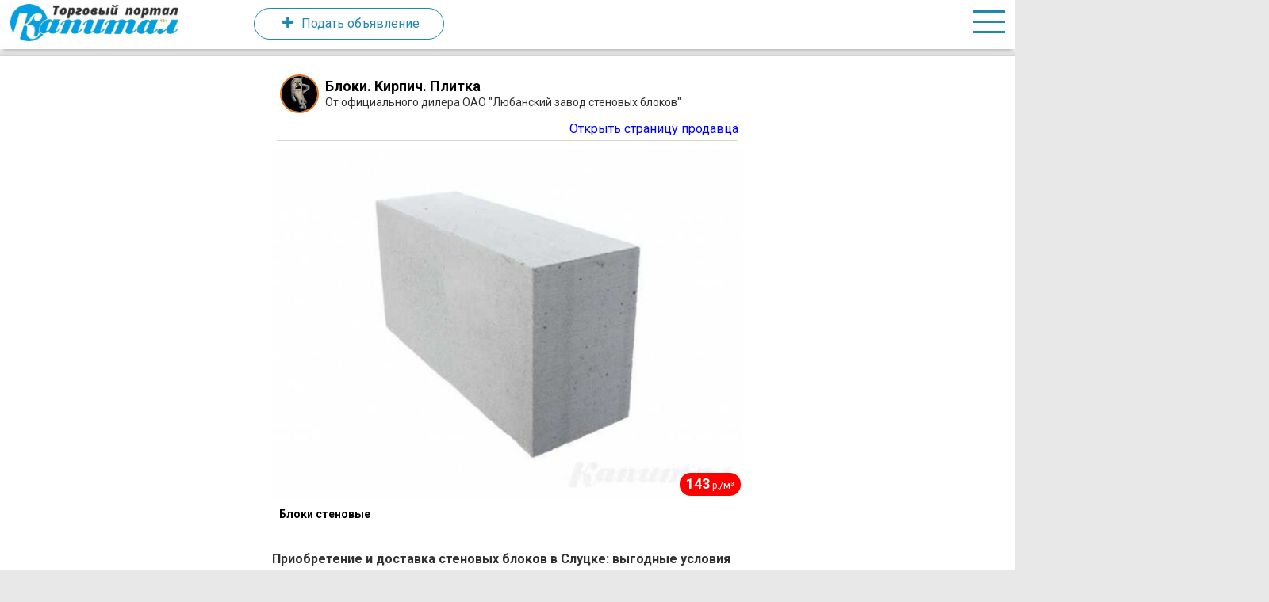

--- FILE ---
content_type: text/html; charset=UTF-8
request_url: https://capital-market.by/products/bloki-stenovye
body_size: 14599
content:
<!DOCTYPE html>
<html lang="ru-RU">
<head>
<meta http-equiv="Content-Type" content="text/html; charset=UTF-8"/>
<meta name="fd820c9f526dbae9781269259eefccab" content="cb1628b114efb0440226b35a0de6309b">	
 




<meta name="viewport" content="width=device-width, initial-scale=1.0, user-scalable=yes">
<meta name="HandheldFriendly" content="true"/>
<meta name="MobileOptimized" content="320"/>   
<link rel="preconnect" href="https://fonts.gstatic.com">

	<link rel='stylesheet' href="https://capital-market.by/content/themes/e-market/style.css?ver=0.7.0.4" type='text/css' media='all' />

  <link rel="stylesheet" data-href="https://fonts.googleapis.com/css2?family=Inter:wght@400;500;600;700;800&amp;display=swap">

<!-- Manifest added by SuperPWA - Progressive Web Apps Plugin For WordPress -->
<link rel="manifest" href="/superpwa-manifest-nginx.json">
<meta name="theme-color" content="#ffffff">
<!-- / SuperPWA.com -->
<meta name='robots' content='index, follow, max-image-preview:large, max-snippet:-1, max-video-preview:-1' />
	<style>img:is([sizes="auto" i], [sizes^="auto," i]) { contain-intrinsic-size: 3000px 1500px }</style>
	
	<!-- This site is optimized with the Yoast SEO plugin v26.3 - https://yoast.com/wordpress/plugins/seo/ -->
	<title>Блоки стеновые</title>
	<meta name="description" content="Приобретение и доставка стеновых блоков в Слуцке: выгодные условия от официального дилера ОАО «Любанский завод стеновых блоков»." />
	<link rel="canonical" href="https://capital-market.by/products/bloki-stenovye" />
	<meta name="twitter:card" content="summary_large_image" />
	<meta name="twitter:title" content="Блоки стеновые" />
	<meta name="twitter:description" content="Приобретение и доставка стеновых блоков в Слуцке: выгодные условия от официального дилера ОАО «Любанский завод стеновых блоков»." />
	<meta name="twitter:label1" content="Примерное время для чтения" />
	<meta name="twitter:data1" content="1 минута" />
	<script type="application/ld+json" class="yoast-schema-graph">{"@context":"https://schema.org","@graph":[{"@type":"WebPage","@id":"https://capital-market.by/products/bloki-stenovye","url":"https://capital-market.by/products/bloki-stenovye","name":"Блоки стеновые","isPartOf":{"@id":"https://capital-market.by/#website"},"datePublished":"2026-01-11T11:19:24+00:00","description":"Приобретение и доставка стеновых блоков в Слуцке: выгодные условия от официального дилера ОАО «Любанский завод стеновых блоков».","breadcrumb":{"@id":"https://capital-market.by/products/bloki-stenovye#breadcrumb"},"inLanguage":"ru-RU","potentialAction":[{"@type":"ReadAction","target":["https://capital-market.by/products/bloki-stenovye"]}]},{"@type":"BreadcrumbList","@id":"https://capital-market.by/products/bloki-stenovye#breadcrumb","itemListElement":[{"@type":"ListItem","position":1,"name":"Главная страница","item":"https://capital-market.by/"},{"@type":"ListItem","position":2,"name":"Товары продавцов","item":"https://capital-market.by/products"},{"@type":"ListItem","position":3,"name":"Блоки стеновые"}]},{"@type":"WebSite","@id":"https://capital-market.by/#website","url":"https://capital-market.by/","name":"Капитал - Торговый портал Слуцка","description":"Товары, услуги и цены в Слуцке","publisher":{"@id":"https://capital-market.by/#organization"},"potentialAction":[{"@type":"SearchAction","target":{"@type":"EntryPoint","urlTemplate":"https://capital-market.by/?s={search_term_string}"},"query-input":{"@type":"PropertyValueSpecification","valueRequired":true,"valueName":"search_term_string"}}],"inLanguage":"ru-RU"},{"@type":"Organization","@id":"https://capital-market.by/#organization","name":"Капитал","url":"https://capital-market.by/","logo":{"@type":"ImageObject","inLanguage":"ru-RU","@id":"https://capital-market.by/#/schema/logo/image/","url":"https://capital-market.by/content/uploads/2019/09/capital-market-logo.png?v=1684695888","contentUrl":"https://capital-market.by/content/uploads/2019/09/capital-market-logo.png?v=1684695888","width":500,"height":108,"caption":"Капитал"},"image":{"@id":"https://capital-market.by/#/schema/logo/image/"}}]}</script>
	<!-- / Yoast SEO plugin. -->


<link rel='dns-prefetch' href='//fonts.googleapis.com' />
<script type="text/javascript">
/* <![CDATA[ */
window._wpemojiSettings = {"baseUrl":"https:\/\/s.w.org\/images\/core\/emoji\/16.0.1\/72x72\/","ext":".png","svgUrl":"https:\/\/s.w.org\/images\/core\/emoji\/16.0.1\/svg\/","svgExt":".svg","source":{"concatemoji":"https:\/\/capital-market.by\/wp-includes\/js\/wp-emoji-release.min.js?ver=6.8.3"}};
/*! This file is auto-generated */
!function(s,n){var o,i,e;function c(e){try{var t={supportTests:e,timestamp:(new Date).valueOf()};sessionStorage.setItem(o,JSON.stringify(t))}catch(e){}}function p(e,t,n){e.clearRect(0,0,e.canvas.width,e.canvas.height),e.fillText(t,0,0);var t=new Uint32Array(e.getImageData(0,0,e.canvas.width,e.canvas.height).data),a=(e.clearRect(0,0,e.canvas.width,e.canvas.height),e.fillText(n,0,0),new Uint32Array(e.getImageData(0,0,e.canvas.width,e.canvas.height).data));return t.every(function(e,t){return e===a[t]})}function u(e,t){e.clearRect(0,0,e.canvas.width,e.canvas.height),e.fillText(t,0,0);for(var n=e.getImageData(16,16,1,1),a=0;a<n.data.length;a++)if(0!==n.data[a])return!1;return!0}function f(e,t,n,a){switch(t){case"flag":return n(e,"\ud83c\udff3\ufe0f\u200d\u26a7\ufe0f","\ud83c\udff3\ufe0f\u200b\u26a7\ufe0f")?!1:!n(e,"\ud83c\udde8\ud83c\uddf6","\ud83c\udde8\u200b\ud83c\uddf6")&&!n(e,"\ud83c\udff4\udb40\udc67\udb40\udc62\udb40\udc65\udb40\udc6e\udb40\udc67\udb40\udc7f","\ud83c\udff4\u200b\udb40\udc67\u200b\udb40\udc62\u200b\udb40\udc65\u200b\udb40\udc6e\u200b\udb40\udc67\u200b\udb40\udc7f");case"emoji":return!a(e,"\ud83e\udedf")}return!1}function g(e,t,n,a){var r="undefined"!=typeof WorkerGlobalScope&&self instanceof WorkerGlobalScope?new OffscreenCanvas(300,150):s.createElement("canvas"),o=r.getContext("2d",{willReadFrequently:!0}),i=(o.textBaseline="top",o.font="600 32px Arial",{});return e.forEach(function(e){i[e]=t(o,e,n,a)}),i}function t(e){var t=s.createElement("script");t.src=e,t.defer=!0,s.head.appendChild(t)}"undefined"!=typeof Promise&&(o="wpEmojiSettingsSupports",i=["flag","emoji"],n.supports={everything:!0,everythingExceptFlag:!0},e=new Promise(function(e){s.addEventListener("DOMContentLoaded",e,{once:!0})}),new Promise(function(t){var n=function(){try{var e=JSON.parse(sessionStorage.getItem(o));if("object"==typeof e&&"number"==typeof e.timestamp&&(new Date).valueOf()<e.timestamp+604800&&"object"==typeof e.supportTests)return e.supportTests}catch(e){}return null}();if(!n){if("undefined"!=typeof Worker&&"undefined"!=typeof OffscreenCanvas&&"undefined"!=typeof URL&&URL.createObjectURL&&"undefined"!=typeof Blob)try{var e="postMessage("+g.toString()+"("+[JSON.stringify(i),f.toString(),p.toString(),u.toString()].join(",")+"));",a=new Blob([e],{type:"text/javascript"}),r=new Worker(URL.createObjectURL(a),{name:"wpTestEmojiSupports"});return void(r.onmessage=function(e){c(n=e.data),r.terminate(),t(n)})}catch(e){}c(n=g(i,f,p,u))}t(n)}).then(function(e){for(var t in e)n.supports[t]=e[t],n.supports.everything=n.supports.everything&&n.supports[t],"flag"!==t&&(n.supports.everythingExceptFlag=n.supports.everythingExceptFlag&&n.supports[t]);n.supports.everythingExceptFlag=n.supports.everythingExceptFlag&&!n.supports.flag,n.DOMReady=!1,n.readyCallback=function(){n.DOMReady=!0}}).then(function(){return e}).then(function(){var e;n.supports.everything||(n.readyCallback(),(e=n.source||{}).concatemoji?t(e.concatemoji):e.wpemoji&&e.twemoji&&(t(e.twemoji),t(e.wpemoji)))}))}((window,document),window._wpemojiSettings);
/* ]]> */
</script>
<link rel='stylesheet' id='dashicons-css' href='https://capital-market.by/wp-includes/css/dashicons.min.css?ver=6.8.3' type='text/css' media='all' />
<link rel='stylesheet' id='post-views-counter-frontend-css' href='https://capital-market.by/content/plugins/post-views-counter/css/frontend.min.css?ver=1.5.7' type='text/css' media='all' />
<style id='wp-emoji-styles-inline-css' type='text/css'>

	img.wp-smiley, img.emoji {
		display: inline !important;
		border: none !important;
		box-shadow: none !important;
		height: 1em !important;
		width: 1em !important;
		margin: 0 0.07em !important;
		vertical-align: -0.1em !important;
		background: none !important;
		padding: 0 !important;
	}
</style>
<link rel='stylesheet' id='wp-block-library-css' href='https://capital-market.by/wp-includes/css/dist/block-library/style.min.css?ver=6.8.3' type='text/css' media='all' />
<style id='classic-theme-styles-inline-css' type='text/css'>
/*! This file is auto-generated */
.wp-block-button__link{color:#fff;background-color:#32373c;border-radius:9999px;box-shadow:none;text-decoration:none;padding:calc(.667em + 2px) calc(1.333em + 2px);font-size:1.125em}.wp-block-file__button{background:#32373c;color:#fff;text-decoration:none}
</style>
<style id='global-styles-inline-css' type='text/css'>
:root{--wp--preset--aspect-ratio--square: 1;--wp--preset--aspect-ratio--4-3: 4/3;--wp--preset--aspect-ratio--3-4: 3/4;--wp--preset--aspect-ratio--3-2: 3/2;--wp--preset--aspect-ratio--2-3: 2/3;--wp--preset--aspect-ratio--16-9: 16/9;--wp--preset--aspect-ratio--9-16: 9/16;--wp--preset--color--black: #000000;--wp--preset--color--cyan-bluish-gray: #abb8c3;--wp--preset--color--white: #ffffff;--wp--preset--color--pale-pink: #f78da7;--wp--preset--color--vivid-red: #cf2e2e;--wp--preset--color--luminous-vivid-orange: #ff6900;--wp--preset--color--luminous-vivid-amber: #fcb900;--wp--preset--color--light-green-cyan: #7bdcb5;--wp--preset--color--vivid-green-cyan: #00d084;--wp--preset--color--pale-cyan-blue: #8ed1fc;--wp--preset--color--vivid-cyan-blue: #0693e3;--wp--preset--color--vivid-purple: #9b51e0;--wp--preset--gradient--vivid-cyan-blue-to-vivid-purple: linear-gradient(135deg,rgba(6,147,227,1) 0%,rgb(155,81,224) 100%);--wp--preset--gradient--light-green-cyan-to-vivid-green-cyan: linear-gradient(135deg,rgb(122,220,180) 0%,rgb(0,208,130) 100%);--wp--preset--gradient--luminous-vivid-amber-to-luminous-vivid-orange: linear-gradient(135deg,rgba(252,185,0,1) 0%,rgba(255,105,0,1) 100%);--wp--preset--gradient--luminous-vivid-orange-to-vivid-red: linear-gradient(135deg,rgba(255,105,0,1) 0%,rgb(207,46,46) 100%);--wp--preset--gradient--very-light-gray-to-cyan-bluish-gray: linear-gradient(135deg,rgb(238,238,238) 0%,rgb(169,184,195) 100%);--wp--preset--gradient--cool-to-warm-spectrum: linear-gradient(135deg,rgb(74,234,220) 0%,rgb(151,120,209) 20%,rgb(207,42,186) 40%,rgb(238,44,130) 60%,rgb(251,105,98) 80%,rgb(254,248,76) 100%);--wp--preset--gradient--blush-light-purple: linear-gradient(135deg,rgb(255,206,236) 0%,rgb(152,150,240) 100%);--wp--preset--gradient--blush-bordeaux: linear-gradient(135deg,rgb(254,205,165) 0%,rgb(254,45,45) 50%,rgb(107,0,62) 100%);--wp--preset--gradient--luminous-dusk: linear-gradient(135deg,rgb(255,203,112) 0%,rgb(199,81,192) 50%,rgb(65,88,208) 100%);--wp--preset--gradient--pale-ocean: linear-gradient(135deg,rgb(255,245,203) 0%,rgb(182,227,212) 50%,rgb(51,167,181) 100%);--wp--preset--gradient--electric-grass: linear-gradient(135deg,rgb(202,248,128) 0%,rgb(113,206,126) 100%);--wp--preset--gradient--midnight: linear-gradient(135deg,rgb(2,3,129) 0%,rgb(40,116,252) 100%);--wp--preset--font-size--small: 13px;--wp--preset--font-size--medium: 20px;--wp--preset--font-size--large: 36px;--wp--preset--font-size--x-large: 42px;--wp--preset--spacing--20: 0.44rem;--wp--preset--spacing--30: 0.67rem;--wp--preset--spacing--40: 1rem;--wp--preset--spacing--50: 1.5rem;--wp--preset--spacing--60: 2.25rem;--wp--preset--spacing--70: 3.38rem;--wp--preset--spacing--80: 5.06rem;--wp--preset--shadow--natural: 6px 6px 9px rgba(0, 0, 0, 0.2);--wp--preset--shadow--deep: 12px 12px 50px rgba(0, 0, 0, 0.4);--wp--preset--shadow--sharp: 6px 6px 0px rgba(0, 0, 0, 0.2);--wp--preset--shadow--outlined: 6px 6px 0px -3px rgba(255, 255, 255, 1), 6px 6px rgba(0, 0, 0, 1);--wp--preset--shadow--crisp: 6px 6px 0px rgba(0, 0, 0, 1);}:where(.is-layout-flex){gap: 0.5em;}:where(.is-layout-grid){gap: 0.5em;}body .is-layout-flex{display: flex;}.is-layout-flex{flex-wrap: wrap;align-items: center;}.is-layout-flex > :is(*, div){margin: 0;}body .is-layout-grid{display: grid;}.is-layout-grid > :is(*, div){margin: 0;}:where(.wp-block-columns.is-layout-flex){gap: 2em;}:where(.wp-block-columns.is-layout-grid){gap: 2em;}:where(.wp-block-post-template.is-layout-flex){gap: 1.25em;}:where(.wp-block-post-template.is-layout-grid){gap: 1.25em;}.has-black-color{color: var(--wp--preset--color--black) !important;}.has-cyan-bluish-gray-color{color: var(--wp--preset--color--cyan-bluish-gray) !important;}.has-white-color{color: var(--wp--preset--color--white) !important;}.has-pale-pink-color{color: var(--wp--preset--color--pale-pink) !important;}.has-vivid-red-color{color: var(--wp--preset--color--vivid-red) !important;}.has-luminous-vivid-orange-color{color: var(--wp--preset--color--luminous-vivid-orange) !important;}.has-luminous-vivid-amber-color{color: var(--wp--preset--color--luminous-vivid-amber) !important;}.has-light-green-cyan-color{color: var(--wp--preset--color--light-green-cyan) !important;}.has-vivid-green-cyan-color{color: var(--wp--preset--color--vivid-green-cyan) !important;}.has-pale-cyan-blue-color{color: var(--wp--preset--color--pale-cyan-blue) !important;}.has-vivid-cyan-blue-color{color: var(--wp--preset--color--vivid-cyan-blue) !important;}.has-vivid-purple-color{color: var(--wp--preset--color--vivid-purple) !important;}.has-black-background-color{background-color: var(--wp--preset--color--black) !important;}.has-cyan-bluish-gray-background-color{background-color: var(--wp--preset--color--cyan-bluish-gray) !important;}.has-white-background-color{background-color: var(--wp--preset--color--white) !important;}.has-pale-pink-background-color{background-color: var(--wp--preset--color--pale-pink) !important;}.has-vivid-red-background-color{background-color: var(--wp--preset--color--vivid-red) !important;}.has-luminous-vivid-orange-background-color{background-color: var(--wp--preset--color--luminous-vivid-orange) !important;}.has-luminous-vivid-amber-background-color{background-color: var(--wp--preset--color--luminous-vivid-amber) !important;}.has-light-green-cyan-background-color{background-color: var(--wp--preset--color--light-green-cyan) !important;}.has-vivid-green-cyan-background-color{background-color: var(--wp--preset--color--vivid-green-cyan) !important;}.has-pale-cyan-blue-background-color{background-color: var(--wp--preset--color--pale-cyan-blue) !important;}.has-vivid-cyan-blue-background-color{background-color: var(--wp--preset--color--vivid-cyan-blue) !important;}.has-vivid-purple-background-color{background-color: var(--wp--preset--color--vivid-purple) !important;}.has-black-border-color{border-color: var(--wp--preset--color--black) !important;}.has-cyan-bluish-gray-border-color{border-color: var(--wp--preset--color--cyan-bluish-gray) !important;}.has-white-border-color{border-color: var(--wp--preset--color--white) !important;}.has-pale-pink-border-color{border-color: var(--wp--preset--color--pale-pink) !important;}.has-vivid-red-border-color{border-color: var(--wp--preset--color--vivid-red) !important;}.has-luminous-vivid-orange-border-color{border-color: var(--wp--preset--color--luminous-vivid-orange) !important;}.has-luminous-vivid-amber-border-color{border-color: var(--wp--preset--color--luminous-vivid-amber) !important;}.has-light-green-cyan-border-color{border-color: var(--wp--preset--color--light-green-cyan) !important;}.has-vivid-green-cyan-border-color{border-color: var(--wp--preset--color--vivid-green-cyan) !important;}.has-pale-cyan-blue-border-color{border-color: var(--wp--preset--color--pale-cyan-blue) !important;}.has-vivid-cyan-blue-border-color{border-color: var(--wp--preset--color--vivid-cyan-blue) !important;}.has-vivid-purple-border-color{border-color: var(--wp--preset--color--vivid-purple) !important;}.has-vivid-cyan-blue-to-vivid-purple-gradient-background{background: var(--wp--preset--gradient--vivid-cyan-blue-to-vivid-purple) !important;}.has-light-green-cyan-to-vivid-green-cyan-gradient-background{background: var(--wp--preset--gradient--light-green-cyan-to-vivid-green-cyan) !important;}.has-luminous-vivid-amber-to-luminous-vivid-orange-gradient-background{background: var(--wp--preset--gradient--luminous-vivid-amber-to-luminous-vivid-orange) !important;}.has-luminous-vivid-orange-to-vivid-red-gradient-background{background: var(--wp--preset--gradient--luminous-vivid-orange-to-vivid-red) !important;}.has-very-light-gray-to-cyan-bluish-gray-gradient-background{background: var(--wp--preset--gradient--very-light-gray-to-cyan-bluish-gray) !important;}.has-cool-to-warm-spectrum-gradient-background{background: var(--wp--preset--gradient--cool-to-warm-spectrum) !important;}.has-blush-light-purple-gradient-background{background: var(--wp--preset--gradient--blush-light-purple) !important;}.has-blush-bordeaux-gradient-background{background: var(--wp--preset--gradient--blush-bordeaux) !important;}.has-luminous-dusk-gradient-background{background: var(--wp--preset--gradient--luminous-dusk) !important;}.has-pale-ocean-gradient-background{background: var(--wp--preset--gradient--pale-ocean) !important;}.has-electric-grass-gradient-background{background: var(--wp--preset--gradient--electric-grass) !important;}.has-midnight-gradient-background{background: var(--wp--preset--gradient--midnight) !important;}.has-small-font-size{font-size: var(--wp--preset--font-size--small) !important;}.has-medium-font-size{font-size: var(--wp--preset--font-size--medium) !important;}.has-large-font-size{font-size: var(--wp--preset--font-size--large) !important;}.has-x-large-font-size{font-size: var(--wp--preset--font-size--x-large) !important;}
:where(.wp-block-post-template.is-layout-flex){gap: 1.25em;}:where(.wp-block-post-template.is-layout-grid){gap: 1.25em;}
:where(.wp-block-columns.is-layout-flex){gap: 2em;}:where(.wp-block-columns.is-layout-grid){gap: 2em;}
:root :where(.wp-block-pullquote){font-size: 1.5em;line-height: 1.6;}
</style>
<link rel='stylesheet' id='contact-form-7-css' href='https://capital-market.by/content/plugins/contact-form-7/includes/css/styles.css?ver=6.1.3' type='text/css' media='all' />
<link rel='stylesheet' id='wp-post-modal-css' href='https://capital-market.by/content/plugins/wp-post-modal/public/css/wp-post-modal-public.css?ver=1.0.0' type='text/css' media='all' />
<link rel='stylesheet' id='wrcptfront-css' href='https://capital-market.by/content/plugins/wrc-pricing-tables/assets/css/wrcpt-front.css?ver=2.5' type='text/css' media='all' />
<link rel='stylesheet' id='googleFonts-css' href='//fonts.googleapis.com/css2?family=Roboto%3Awght%40400%3B700&#038;display=swap&#038;ver=2.5' type='text/css' media='all' />
<script type="text/javascript" src="https://capital-market.by/wp-includes/js/jquery/jquery.min.js?ver=3.7.1" id="jquery-core-js"></script>
<script type="text/javascript" src="https://capital-market.by/wp-includes/js/jquery/jquery-migrate.min.js?ver=3.4.1" id="jquery-migrate-js"></script>
<script type="text/javascript" id="wp-post-modal-js-extra">
/* <![CDATA[ */
var fromPHP = {"pluginUrl":"https:\/\/capital-market.by\/content\/plugins\/wp-post-modal\/public\/","breakpoint":"0","styled":"1","disableScrolling":"1","loader":"1","ajax_url":"https:\/\/capital-market.by\/wp-admin\/admin-ajax.php","siteUrl":"https:\/\/capital-market.by","restMethod":"","iframe":"","urlState":"1","containerID":"#modal-ready","modalLinkClass":"modal-link","isAdmin":"","customizing":""};
/* ]]> */
</script>
<script type="text/javascript" src="https://capital-market.by/content/plugins/wp-post-modal/public/js/wp-post-modal-public.js?ver=1.0.0" id="wp-post-modal-js"></script>
<link rel="https://api.w.org/" href="https://capital-market.by/wp-json/" /><link rel="alternate" title="JSON" type="application/json" href="https://capital-market.by/wp-json/wp/v2/products/22902" /><link rel="EditURI" type="application/rsd+xml" title="RSD" href="https://capital-market.by/xmlrpc.php?rsd" />
<meta name="generator" content="WordPress 6.8.3" />
<link rel='shortlink' href='https://capital-market.by/?p=22902' />
<link rel="alternate" title="oEmbed (JSON)" type="application/json+oembed" href="https://capital-market.by/wp-json/oembed/1.0/embed?url=https%3A%2F%2Fcapital-market.by%2Fproducts%2Fbloki-stenovye" />
<link rel="alternate" title="oEmbed (XML)" type="text/xml+oembed" href="https://capital-market.by/wp-json/oembed/1.0/embed?url=https%3A%2F%2Fcapital-market.by%2Fproducts%2Fbloki-stenovye&#038;format=xml" />
<meta name="viewport" content="width=device-width, initial-scale=1, maximum-scale=1"><link rel="icon" href="https://capital-market.by/content/uploads/2018/05/cropped-icon-32x32.png" sizes="32x32" />
<link rel="icon" href="https://capital-market.by/content/uploads/2018/05/cropped-icon-192x192.png" sizes="192x192" />
<link rel="apple-touch-icon" href="https://capital-market.by/content/uploads/2018/05/cropped-icon-180x180.png" />
<meta name="msapplication-TileImage" content="https://capital-market.by/content/uploads/2018/05/cropped-icon-270x270.png" />



<meta property="og:locale" content="ru_RU" />
<meta property="og:type" content="article" />
<meta property="og:title" content='Блоки стеновые - Капитал Слуцк' />
 <meta property="og:description" content='Больше информации смотрите на Капитале' />


  <meta property="og:image" content="https://capital-market.by/content/uploads/2021/12/107703217_w640_h640_blok-gazosilikatnyj-stenovoj.jpg?v=1662707857" />
  <link rel="image_src" href="https://capital-market.by/content/uploads/2021/12/107703217_w640_h640_blok-gazosilikatnyj-stenovoj.jpg?v=1662707857"/>
  <meta property="og:site_name" content='Капитал Слуцк' />
  <meta property="og:url" content="" />

<meta name="twitter:card" content="summary_large_image" />
  <meta name="twitter:title" content='Блоки стеновые - Капитал Слуцк' />
  <meta name="twitter:image" content='https://capital-market.by/content/uploads/2021/12/107703217_w640_h640_blok-gazosilikatnyj-stenovoj.jpg?v=1662707857' />

  <meta name="verify-admitad" content="426ef6e5fb" />
  <meta name="yandex-verification" content="6c2e488cba0c017f" />
<link rel="apple-touch-icon" sizes="180x180" href="/apple-touch-icon.png">
<link rel="icon" type="image/png" sizes="32x32" href="/favicon-32x32.png">
<link rel="icon" type="image/png" sizes="16x16" href="/favicon-16x16.png">



<script>
function toggleFunction(x) {
  x.classList.toggle("change");
}
</script>

<script src="https://yastatic.net/share2/share.js" async></script>

</head>
<body class=" customize-support">
  <div class=header-bg></div>
  <div class="site-wrapper">
<header>
<div class="logo"><a href="/" title="Бесплатные объявления в Слуцке"><img alt="Капитал Слуцк" src="https://capital-market.by/content/themes/e-market/img/kapital.jpg"></a>
      </div>       



<a class="desktop js-open-modal" href="#" data-modal="modal_add_new_item" ><div id="add-button"><i class="f-icon icon-plus">&#xe822;</i> <span class="text">Подать <span class="large-desktop" >объявление</span></span></div></a>
      
<div id="menu-toggle"  onclick="toggleFunction(this)"><div class="bar1"></div>
  <div class="bar2"></div>
  <div class="bar3"></div></div>

<div class="header-user-login mobile"><a rel="nofollow" href="https://capital-market.by/vhod">Вход</a></span></div>






</header>

<div id='margin-block'></div>






<div class="sidebar" style="top: -1300px;">
  <div class="sidebar-wrapper">
    <span class="sidebar-title">

    </span>





<nav >

    
                 <div class="menu-main-menu-container"><ul id="menu-main-menu" class="main-menu"><li id="menu-item-46420" class="menu-item menu-item-type-custom menu-item-object-custom menu-item-home menu-item-46420"><a href="https://capital-market.by">На главную</a></li>
<li id="menu-item-46419" class="menu-item menu-item-type-custom menu-item-object-custom menu-item-46419"><a href="https://capital-market.by/new">+ Подать объявление</a></li>
<li id="menu-item-31970" class="menu-item menu-item-type-custom menu-item-object-custom menu-item-has-children menu-item-31970"><a href="#">Справочник ▼</a>
<ul class="sub-menu">
	<li id="menu-item-28770" class="menu-item menu-item-type-taxonomy menu-item-object-catalog menu-item-28770"><a href="https://capital-market.by/catalog/avto">Авто</a></li>
	<li id="menu-item-28773" class="menu-item menu-item-type-taxonomy menu-item-object-catalog menu-item-28773"><a href="https://capital-market.by/catalog/bytovye-uslugi">Бытовые услуги</a></li>
	<li id="menu-item-28771" class="menu-item menu-item-type-taxonomy menu-item-object-catalog menu-item-28771"><a href="https://capital-market.by/catalog/bytovaya-tehnika">Бытовая техника и электроника</a></li>
	<li id="menu-item-29431" class="menu-item menu-item-type-taxonomy menu-item-object-catalog menu-item-29431"><a href="https://capital-market.by/catalog/dlya-domashnih-zhivotnyh">Для домашних животных</a></li>
	<li id="menu-item-28774" class="menu-item menu-item-type-taxonomy menu-item-object-catalog menu-item-28774"><a href="https://capital-market.by/catalog/eda">Кафе, рестораны и т.д.</a></li>
	<li id="menu-item-28772" class="menu-item menu-item-type-taxonomy menu-item-object-catalog menu-item-28772"><a href="https://capital-market.by/catalog/bytovaya-himiya-kosmetika-parfyumeriya">Бытовая химия, косметика</a></li>
	<li id="menu-item-28775" class="menu-item menu-item-type-taxonomy menu-item-object-catalog menu-item-28775"><a href="https://capital-market.by/catalog/kantselyarskie-tovary">Канцелярские товары</a></li>
	<li id="menu-item-28939" class="menu-item menu-item-type-taxonomy menu-item-object-catalog menu-item-28939"><a href="https://capital-market.by/catalog/lombardy">Ломбарды, комиссионки&#8230;</a></li>
	<li id="menu-item-28929" class="menu-item menu-item-type-taxonomy menu-item-object-catalog menu-item-28929"><a href="https://capital-market.by/catalog/salony-krasoty-parikmaherskie">Мастера красоты</a></li>
	<li id="menu-item-28777" class="menu-item menu-item-type-taxonomy menu-item-object-catalog menu-item-28777"><a href="https://capital-market.by/catalog/mebel-i-interer">Мебель, интерьер</a></li>
	<li id="menu-item-28778" class="menu-item menu-item-type-taxonomy menu-item-object-catalog menu-item-28778"><a href="https://capital-market.by/catalog/moda-i-stil">Мода и стиль</a></li>
	<li id="menu-item-28779" class="menu-item menu-item-type-taxonomy menu-item-object-catalog menu-item-28779"><a href="https://capital-market.by/catalog/nedvizhimost">Недвижимость</a></li>
	<li id="menu-item-29135" class="menu-item menu-item-type-taxonomy menu-item-object-catalog menu-item-29135"><a href="https://capital-market.by/catalog/obrazovanie-i-razvitie">Образование и развитие</a></li>
	<li id="menu-item-28780" class="menu-item menu-item-type-taxonomy menu-item-object-catalog menu-item-28780"><a href="https://capital-market.by/catalog/otdyh-i-razvlecheniya">Отдых, туризм и развлечения</a></li>
	<li id="menu-item-28964" class="menu-item menu-item-type-taxonomy menu-item-object-catalog menu-item-28964"><a href="https://capital-market.by/catalog/prazdniki">Праздники</a></li>
	<li id="menu-item-29156" class="menu-item menu-item-type-taxonomy menu-item-object-catalog menu-item-29156"><a href="https://capital-market.by/catalog/remeslenniki">Ремесленники</a></li>
	<li id="menu-item-28782" class="menu-item menu-item-type-taxonomy menu-item-object-catalog menu-item-28782"><a href="https://capital-market.by/catalog/strojka-i-remont">Стройка и ремонт</a></li>
	<li id="menu-item-28781" class="menu-item menu-item-type-taxonomy menu-item-object-catalog menu-item-28781"><a href="https://capital-market.by/catalog/sport">Спорт</a></li>
	<li id="menu-item-28783" class="menu-item menu-item-type-taxonomy menu-item-object-catalog menu-item-28783"><a href="https://capital-market.by/catalog/tovary-dlya-doma">Товары для дома</a></li>
	<li id="menu-item-28784" class="menu-item menu-item-type-taxonomy menu-item-object-catalog menu-item-28784"><a href="https://capital-market.by/catalog/finansy">Финансы</a></li>
	<li id="menu-item-28769" class="menu-item menu-item-type-taxonomy menu-item-object-catalog menu-item-28769"><a href="https://capital-market.by/catalog/b2b">B2b</a></li>
</ul>
</li>
<li id="menu-item-33909" class="menu-item menu-item-type-custom menu-item-object-custom menu-item-33909"><a href="https://capital-market.by/id/favorable">Реклама на сайте</a></li>
<li id="menu-item-25882" class="menu-item menu-item-type-custom menu-item-object-custom menu-item-25882"><a href="https://invite.viber.com/?g2=AQAGIWlV4alucEzlsZ%2F7JP341okCYpCUayu%2B0J8eqVAhNv5PYu54D8%2Bh6BD33fG%2B&#038;lang=ru">Объявления в Viber</a></li>
<li id="menu-item-25883" class="menu-item menu-item-type-custom menu-item-object-custom menu-item-25883"><a href="https://t.me/slutskexpress">Объявления в Telegram</a></li>
<li id="menu-item-61376" class="menu-item menu-item-type-custom menu-item-object-custom menu-item-61376"><a href="https://vk.com/slutsk_capital"><svg xmlns="http://www.w3.org/2000/svg" viewBox="0 0 448 512"><!--!Font Awesome Free 6.7.2 by @fontawesome - https://fontawesome.com License - https://fontawesome.com/license/free Copyright 2025 Fonticons, Inc.--><path d="M31.5 63.5C0 95 0 145.7 0 247V265C0 366.3 0 417 31.5 448.5C63 480 113.7 480 215 480H233C334.3 480 385 480 416.5 448.5C448 417 448 366.3 448 265V247C448 145.7 448 95 416.5 63.5C385 32 334.3 32 233 32H215C113.7 32 63 32 31.5 63.5zM75.6 168.3H126.7C128.4 253.8 166.1 290 196 297.4V168.3H244.2V242C273.7 238.8 304.6 205.2 315.1 168.3H363.3C359.3 187.4 351.5 205.6 340.2 221.6C328.9 237.6 314.5 251.1 297.7 261.2C316.4 270.5 332.9 283.6 346.1 299.8C359.4 315.9 369 334.6 374.5 354.7H321.4C316.6 337.3 306.6 321.6 292.9 309.8C279.1 297.9 262.2 290.4 244.2 288.1V354.7H238.4C136.3 354.7 78 284.7 75.6 168.3z"/></svg> vk.com/slutsk_capital</a></li>
<li id="menu-item-61377" class="menu-item menu-item-type-custom menu-item-object-custom menu-item-61377"><a href="https://ok.ru/capitalmarket"><svg xmlns="http://www.w3.org/2000/svg" viewBox="0 0 448 512"><!--!Font Awesome Free 6.7.2 by @fontawesome - https://fontawesome.com License - https://fontawesome.com/license/free Copyright 2025 Fonticons, Inc.--><path d="M224 137.1a39.9 39.9 0 1 0 0 79.7 39.9 39.9 0 1 0 0-79.7zM384 32H64C28.7 32 0 60.7 0 96V416c0 35.3 28.7 64 64 64H384c35.3 0 64-28.7 64-64V96c0-35.3-28.7-64-64-64zM224 95.9A81 81 0 1 1 224 258a81 81 0 1 1 0-162.1zm59.3 168.3c16.8-13.2 29.5-5.5 34.1 3.6c7.8 16-1.1 23.7-21.5 37c-17.1 10.9-40.7 15.2-56.2 16.8l13 12.9 47.7 47.7c17.4 17.9-11 45.8-28.6 28.6c-12-12.2-29.5-29.7-47.7-47.9l0 0-47.7 47.9c-17.7 17.2-46-11-28.4-28.6c3.7-3.7 7.9-7.9 12.5-12.5c10.4-10.4 22.6-22.7 35.2-35.2l12.9-12.9c-15.4-1.6-39.3-5.7-56.6-16.8c-20.3-13.3-29.3-20.9-21.4-37c4.6-9.1 17.3-16.8 34.1-3.6c0 0 22.7 18 59.3 18s59.3-18 59.3-18z"/></svg> ok.ru/capitalmarket</a></li>
<li id="menu-item-61378" class="menu-item menu-item-type-custom menu-item-object-custom menu-item-61378"><a href="https://www.instagram.com/capital_slutsk"><svg xmlns="http://www.w3.org/2000/svg" viewBox="0 0 448 512"><!--!Font Awesome Free 6.7.2 by @fontawesome - https://fontawesome.com License - https://fontawesome.com/license/free Copyright 2025 Fonticons, Inc.--><path d="M194.4 211.7a53.3 53.3 0 1 0 59.3 88.7 53.3 53.3 0 1 0 -59.3-88.7zm142.3-68.4c-5.2-5.2-11.5-9.3-18.4-12c-18.1-7.1-57.6-6.8-83.1-6.5c-4.1 0-7.9 .1-11.2 .1c-3.3 0-7.2 0-11.4-.1c-25.5-.3-64.8-.7-82.9 6.5c-6.9 2.7-13.1 6.8-18.4 12s-9.3 11.5-12 18.4c-7.1 18.1-6.7 57.7-6.5 83.2c0 4.1 .1 7.9 .1 11.1s0 7-.1 11.1c-.2 25.5-.6 65.1 6.5 83.2c2.7 6.9 6.8 13.1 12 18.4s11.5 9.3 18.4 12c18.1 7.1 57.6 6.8 83.1 6.5c4.1 0 7.9-.1 11.2-.1c3.3 0 7.2 0 11.4 .1c25.5 .3 64.8 .7 82.9-6.5c6.9-2.7 13.1-6.8 18.4-12s9.3-11.5 12-18.4c7.2-18 6.8-57.4 6.5-83c0-4.2-.1-8.1-.1-11.4s0-7.1 .1-11.4c.3-25.5 .7-64.9-6.5-83l0 0c-2.7-6.9-6.8-13.1-12-18.4zm-67.1 44.5A82 82 0 1 1 178.4 324.2a82 82 0 1 1 91.1-136.4zm29.2-1.3c-3.1-2.1-5.6-5.1-7.1-8.6s-1.8-7.3-1.1-11.1s2.6-7.1 5.2-9.8s6.1-4.5 9.8-5.2s7.6-.4 11.1 1.1s6.5 3.9 8.6 7s3.2 6.8 3.2 10.6c0 2.5-.5 5-1.4 7.3s-2.4 4.4-4.1 6.2s-3.9 3.2-6.2 4.2s-4.8 1.5-7.3 1.5l0 0c-3.8 0-7.5-1.1-10.6-3.2zM448 96c0-35.3-28.7-64-64-64H64C28.7 32 0 60.7 0 96V416c0 35.3 28.7 64 64 64H384c35.3 0 64-28.7 64-64V96zM357 389c-18.7 18.7-41.4 24.6-67 25.9c-26.4 1.5-105.6 1.5-132 0c-25.6-1.3-48.3-7.2-67-25.9s-24.6-41.4-25.8-67c-1.5-26.4-1.5-105.6 0-132c1.3-25.6 7.1-48.3 25.8-67s41.5-24.6 67-25.8c26.4-1.5 105.6-1.5 132 0c25.6 1.3 48.3 7.1 67 25.8s24.6 41.4 25.8 67c1.5 26.3 1.5 105.4 0 131.9c-1.3 25.6-7.1 48.3-25.8 67z"/></svg> instagram.com/capital_slutsk</a></li>
</ul></div>    
  

        </nav>

</div>
</div>


<div class="content-wrapper">

<div id="modal-ready">



<!-- ---------------------------------------------------------------------- -->



<div class="content single">

 <!-- страница товара -->



           <div class="single-item-block home-item-product">

          
                        <div class="item-block single-item-product">

           	<div class="item-seller-info">

            <a class="seller-page-img" href="https://capital-market.by/id/blocks"><img width="300" height="300" src="https://capital-market.by/content/uploads/2021/12/60280603-69df-4261-9ee9-2b61777f5430_463b2c0c-f8e4-49b2-9bf1-32244ea4aa13_blob-300x300.jpg?v=1684692272" class="attachment-thumbnail size-thumbnail" alt="" decoding="async" fetchpriority="high" srcset="https://capital-market.by/content/uploads/2021/12/60280603-69df-4261-9ee9-2b61777f5430_463b2c0c-f8e4-49b2-9bf1-32244ea4aa13_blob-300x300.jpg?v=1684692272 300w, https://capital-market.by/content/uploads/2021/12/60280603-69df-4261-9ee9-2b61777f5430_463b2c0c-f8e4-49b2-9bf1-32244ea4aa13_blob-600x600.jpg?v=1684692272 600w, https://capital-market.by/content/uploads/2021/12/60280603-69df-4261-9ee9-2b61777f5430_463b2c0c-f8e4-49b2-9bf1-32244ea4aa13_blob-1024x1024.jpg?v=1684692272 1024w, https://capital-market.by/content/uploads/2021/12/60280603-69df-4261-9ee9-2b61777f5430_463b2c0c-f8e4-49b2-9bf1-32244ea4aa13_blob-768x768.jpg?v=1684692272 768w, https://capital-market.by/content/uploads/2021/12/60280603-69df-4261-9ee9-2b61777f5430_463b2c0c-f8e4-49b2-9bf1-32244ea4aa13_blob-150x150.jpg?v=1684692272 150w, https://capital-market.by/content/uploads/2021/12/60280603-69df-4261-9ee9-2b61777f5430_463b2c0c-f8e4-49b2-9bf1-32244ea4aa13_blob.jpg?v=1684692272 1200w" sizes="(max-width: 300px) 100vw, 300px" /></a><a class="seller-page-link" href="https://capital-market.by/id/blocks">Блоки. Кирпич. Плитка</a><div class="seller-page-type">От официального дилера ОАО "Любанский завод стеновых блоков"</div><div class="seller-page-link-single"><a href="https://capital-market.by/id/blocks">Открыть страницу продавца</a></div>
                  </div>
                     
           
                
                  


                   <img src="https://capital-market.by/content/uploads/2021/12/107703217_w640_h640_blok-gazosilikatnyj-stenovoj-600x450.jpg?v=1662707857" class="item-img">                
                  <div class="item-price"><span>143</span> р./м³</div>
                  <div class="item-title">Блоки стеновые</div>

                   <div class="item-content"> <p><strong>Приобретение и доставка стеновых блоков в Слуцке: выгодные условия от официального дилера ОАО «Любанский завод стеновых блоков»</strong></p>
<p>Ищете качественные стеновые блоки для строительства в Слуцке? Мы — официальный дилер ОАО «Любанский завод стеновых блоков» и предлагаем вам выгодные условия приобретения и доставки.</p>
<p><strong>Почему стоит выбрать нас?</strong><br /><em>Широкий ассортимент стеновых блоков для любых строительных задач.</em> Выгодные цены благодаря прямому сотрудничеству с производителем.<br /><em>Многие годы работы на рынке гарантируют нашу надёжность и профессионализм.</em></p>
<p><strong>Бесплатная доставка и разгрузка</strong> — мы заботимся о вашем удобстве.</p>
<p><strong>Как заказать?</strong><br />Свяжитесь с нами по телефону: <strong>+375-29-665-77-52</strong>. Мы оперативно обработаем ваш заказ и рассчитаем стоимость.</p>
<p>Стройте с нами — выбирайте качество и надёжность!</p>
<p>600 х 295 х 210<br />600 х 395 х 210<br />600 х 210 х 250<br />600 х 210 х 500<br />600 х 210 х 350</p>


<figure class="wp-block-embed is-type-video is-provider-youtube wp-block-embed-youtube wp-embed-aspect-16-9 wp-has-aspect-ratio"><div class="wp-block-embed__wrapper">
<iframe title="Блоки, плитка, кирпич с доставкой" width="500" height="281" src="https://www.youtube.com/embed/9FnhsXjVqtQ?feature=oembed" frameborder="0" allow="accelerometer; autoplay; clipboard-write; encrypted-media; gyroscope; picture-in-picture; web-share" referrerpolicy="strict-origin-when-cross-origin" allowfullscreen></iframe>
</div></figure>

                   <p>Контакты</p><div><b>Местонахождение товара:</b><div>г. Слуцк</div></div><a class=" phone-btn" href="tel:375296657752"><span class="acadp-phone"><i class="f-icon icon-phone">&#xe80f;</i>&nbsp+375-29-665-77-52</span></a> <a class="viber-btn" title="Написать в Вайбер" href="viber://chat?number=375296657752"><span><img src="https://capital-market.by/content/themes/e-market/img/viber.png"><span title="Viber" class="viber-img"></span>+375-29-665-77-52</span></a>

<div class="single-item-categories"><i class="f-icon icon-folder">&#xe82d;</i> Категория:<a href="https://capital-market.by/kategoriya/materialy">Материалы</a></div>
<br>
<div class="ya-share2" data-services="vkontakte,odnoklassniki,telegram,viber,whatsapp" data-url="https://capital-market.by/products/bloki-stenovye" data-title="Блоки стеновые - Цена: 143 руб./м³" data-description=""
                   image: "https://capital-market.by/content/uploads/2021/12/107703217_w640_h640_blok-gazosilikatnyj-stenovoj-600x450.jpg?v=1662707857"</a>                                ></div>

       
        


              </div>
<br>

<br>
<br>
<br>


             
              </div>

              </div>

</div>
</div>
<a class="single-more-btn" href="https://capital-market.by/id/blocks">
Смотреть другие товары продавца
  </a>   
           
                



                
<div class="before-share">Рекомендовать:</div>
<script src="https://yastatic.net/es5-shims/0.0.2/es5-shims.min.js"></script>

<script src="https://yastatic.net/share2/share.js"></script>

<div class="ya-share2" data-services="vkontakte,facebook,odnoklassniki,moimir,twitter,linkedin,viber,whatsapp,skype,telegram"></div>
<div class="margin-bottom-60px"></div>

</div>


</div> 


<div class="clear"></div>




      


</div>


<div class="clear"></div>



<footer>

   

    <div class="clear"></div>

<div class="footer-menu">
<ul><li><a href="https://capital-market.by/kategorii/">Все категории товаров и услуг</a></li>
    <li><a href="https://capital-market.by/tarify/">Реклама на сайте</a></li>
    <li><a href="https://capital-market.by/obratnaya-svyaz/">Обратная связь</a></li>
</ul>
</div>
	<p class="credits">&copy; 2018 - 2026 Каталог товаров и услуг Слуцка ЧТПУП&nbsp;"Капитал&nbsp;маркетгрупп". Компания включена в реестр рекламораспространителей</p>

    <img style="width: 80px;" alt="Способы оплаты онлайн" src="https://capital-market.by/content/themes/e-market/img/artpay.png">

    <img style="width: 200px;" alt="Способы оплаты онлайн" src="https://capital-market.by/content/themes/e-market/img/all_payment_logo.jpg">
</footer>
</div>
</div>


<div class="modal js-modal" data-modal="modal_add_new_item">
   <svg class="modal__cross js-modal-close" xmlns="http://www.w3.org/2000/svg"               viewBox="0 0 24 24"><path d="M23.954 21.03l-9.184-9.095 9.092-9.174-2.832-2.807-9.09 9.179-9.176-9.088-2.81 2.81 9.186 9.105-9.095 9.184 2.81 2.81 9.112-9.192 9.18 9.1z"/></svg><p class="modal_title"><b>Для продолжения нужно</b></p>
    <div class="modal-btn background-orange-btn"><a href="https://capital-market.by/vhod" class="modal-new-btn">Войти в личный кабинет</a></div>

    <div style="width: 600px;max-width: 100%;box-sizing:border-box;margin-top: 10px;margin-bottom: 10px;border: 1px solid #038ec7;padding: 5px 10px;font-size: 15px;">
<p>Если у Вас еще нет личного кабинета, он будет создан автоматически.</p>
<p>После входа Вы сможете подавать частные объявления бесплатно. Для подачи объявлений связанных с предпринимательской деятельностью (юр. лица, ИП, ремесленники, самозанятые...) нужен "Премиум" аккаунт.</p>
<p>В Ваших объявлениях будет указан номер телефона, к которому привязан личный кабинет.</p>
</div></div><div class="overlay js-modal-overlay"></div>

<script>
  jQuery( '#menu-item-31970 a' ).click(function(){
                const $subnav_container = document.querySelector('#menu-item-31970 .sub-menu');
                const $subnav_title = document.querySelector('#menu-item-31970 a');
               // $settings_container.style.display = ($settings_container.style.display == 'none') ? '' : 'none'
               if ($subnav_container.classList.contains("show-nav")) {
                    $subnav_container.classList.remove("show-nav");
                    $subnav_title.text = 'Справочник ▼';
                  } else {
                    $subnav_container.classList.add("show-nav");
                    $subnav_title.text = 'Справочник ▲';
                  }
              })
</script>



<script src="https://capital-market.by/content/themes/e-market/js/swiper-bundle.min.js?ver=8.3.2"></script>

<!-- Initialize Swiper -->
  <script>
    var swiper = new Swiper('.item-modal-swiper-container', {
        zoom: true,
        pagination: {
          el: ".swiper-modal-pagination-fraction",
          type: "fraction",
          clickable: true,

          },
    });

    var swiperq = new Swiper('.swiper-container', {
      navigation: {
        nextEl: '.swiper-button-next',
        prevEl: '.swiper-button-prev',
      },
    });

    var swiper_item = new Swiper('.item-swiper-container', {
        pagination: {
          el: ".swiper-pagination-fraction",
          type: "fraction",
          },
    });
  </script>

<script type="text/javascript">

 var _menu = jQuery("#menu-toggle");

var _block = jQuery(".sidebar");

html = document.documentElement;

var a=980;





_menu.click(function () {

    _block.toggleClass('lowPosition');

    var nextpos = _block.hasClass('lowPosition') ? '62' : '-1300px';

    _block.animate({

        'top': nextpos

    }, 300);

});

</script>




 <script type="speculationrules">
{"prefetch":[{"source":"document","where":{"and":[{"href_matches":"\/*"},{"not":{"href_matches":["\/wp-*.php","\/wp-admin\/*","\/content\/uploads\/*","\/content\/*","\/content\/plugins\/*","\/content\/themes\/e-market\/*","\/*\\?(.+)"]}},{"not":{"selector_matches":"a[rel~=\"nofollow\"]"}},{"not":{"selector_matches":".no-prefetch, .no-prefetch a"}}]},"eagerness":"conservative"}]}
</script>
<div class="modal-wrapper styled" role="dialog" aria-modal="true"  aria-label="Popup Dialog"><div class="wp-post-modal"><button type="button" aria-label="Close" class="close-modal"> ← </button><div id="modal-content"></div></div></div><script type="text/javascript" id="eajax-js-extra">
/* <![CDATA[ */
var e_ajax = {"url":"https:\/\/capital-market.by\/wp-admin\/admin-ajax.php"};
/* ]]> */
</script>
<script type="text/javascript" src="https://capital-market.by/content/themes/e-market/js/eajax.js?ver=6.8.3" id="eajax-js"></script>
<script type="text/javascript" src="https://capital-market.by/wp-includes/js/dist/hooks.min.js?ver=4d63a3d491d11ffd8ac6" id="wp-hooks-js"></script>
<script type="text/javascript" src="https://capital-market.by/wp-includes/js/dist/i18n.min.js?ver=5e580eb46a90c2b997e6" id="wp-i18n-js"></script>
<script type="text/javascript" id="wp-i18n-js-after">
/* <![CDATA[ */
wp.i18n.setLocaleData( { 'text direction\u0004ltr': [ 'ltr' ] } );
wp.i18n.setLocaleData( { 'text direction\u0004ltr': [ 'ltr' ] } );
/* ]]> */
</script>
<script type="text/javascript" src="https://capital-market.by/content/plugins/contact-form-7/includes/swv/js/index.js?ver=6.1.3" id="swv-js"></script>
<script type="text/javascript" id="contact-form-7-js-translations">
/* <![CDATA[ */
( function( domain, translations ) {
	var localeData = translations.locale_data[ domain ] || translations.locale_data.messages;
	localeData[""].domain = domain;
	wp.i18n.setLocaleData( localeData, domain );
} )( "contact-form-7", {"translation-revision-date":"2025-09-30 08:46:06+0000","generator":"GlotPress\/4.0.3","domain":"messages","locale_data":{"messages":{"":{"domain":"messages","plural-forms":"nplurals=3; plural=(n % 10 == 1 && n % 100 != 11) ? 0 : ((n % 10 >= 2 && n % 10 <= 4 && (n % 100 < 12 || n % 100 > 14)) ? 1 : 2);","lang":"ru"},"This contact form is placed in the wrong place.":["\u042d\u0442\u0430 \u043a\u043e\u043d\u0442\u0430\u043a\u0442\u043d\u0430\u044f \u0444\u043e\u0440\u043c\u0430 \u0440\u0430\u0437\u043c\u0435\u0449\u0435\u043d\u0430 \u0432 \u043d\u0435\u043f\u0440\u0430\u0432\u0438\u043b\u044c\u043d\u043e\u043c \u043c\u0435\u0441\u0442\u0435."],"Error:":["\u041e\u0448\u0438\u0431\u043a\u0430:"]}},"comment":{"reference":"includes\/js\/index.js"}} );
/* ]]> */
</script>
<script type="text/javascript" id="contact-form-7-js-before">
/* <![CDATA[ */
var wpcf7 = {
    "api": {
        "root": "https:\/\/capital-market.by\/wp-json\/",
        "namespace": "contact-form-7\/v1"
    }
};
/* ]]> */
</script>
<script type="text/javascript" src="https://capital-market.by/content/plugins/contact-form-7/includes/js/index.js?ver=6.1.3" id="contact-form-7-js"></script>
<script type="text/javascript" id="superpwa-register-sw-js-extra">
/* <![CDATA[ */
var superpwa_sw = {"url":"\/superpwa-sw-nginx.js?2.2.39.1","disable_addtohome":"0","enableOnDesktop":"","offline_form_addon_active":"","ajax_url":"https:\/\/capital-market.by\/wp-admin\/admin-ajax.php","offline_message":"1","offline_message_txt":"You are currently offline.","online_message_txt":"You're back online . <a href=\"javascript:location.reload()\">refresh<\/a>","manifest_name":"superpwa-manifest-nginx.json"};
/* ]]> */
</script>
<script type="text/javascript" src="https://capital-market.by/content/plugins/super-progressive-web-apps/public/js/register-sw.js?ver=2.2.39" id="superpwa-register-sw-js"></script>


<script src="https://cdnjs.cloudflare.com/ajax/libs/jquery.mask/1.14.10/jquery.mask.js"></script>



<script>



jQuery('input[name="username"]').mask('000-00-000-00-00');

jQuery('input[name="user_phone"]').mask('000-00-00');
jQuery('input[name="log"]').mask('000-00-000-00-00');

jQuery('input[name="user_phone_reset"]').mask('000-00-000-00-00');

//jQuery('input[name="acf[field_613b93870d30d]"]').mask('000-00-000-00-00');

jQuery('input[name="user_login"]').mask('000-00-000-00-00');

jQuery('input[name="user_phone"]').mask('000-00-00');



jQuery('input[name="postal-code"]').focusout(function() {

   jQuery('input[name="postal-code"]').val( this.value.toUpperCase() );

});

</script>



<script>
jQuery('.js-open-modal').click(function(event) {
   event.preventDefault();
   
   var modalName = jQuery(this).attr('data-modal');
   var modal = jQuery('.js-modal[data-modal="' + modalName + '"]');
   
   modal.addClass('is-show');
   jQuery('.js-modal-overlay').addClass('is-show')
   
    var urlReplace = "#" + jQuery('.js-modal[data-modal="' + modalName + '"]').attr('id');

        try {
      history.pushState(null, null, urlReplace);
      return;
    } catch(e) {}
    location.hash = '#' + urlReplace;
});

jQuery('.js-modal-close').click(function() {
   jQuery(this).parent('.js-modal').removeClass('is-show');
   jQuery('.js-modal-overlay').removeClass('is-show');
   
   window.history.back();

});
   
jQuery('.js-modal-overlay').click(function() {
   jQuery('.js-modal.is-show').removeClass('is-show');
   jQuery(this).removeClass('is-show');
   window.history.back();
})


jQuery(window).bind('hashchange', function() {
 jQuery('.js-modal.is-show').removeClass('is-show');
 jQuery('.js-modal-overlay').removeClass('is-show');
});

  </script>



  




<!-- Yandex.Metrika counter -->
<script type="text/javascript" >
   (function(m,e,t,r,i,k,a){m[i]=m[i]||function(){(m[i].a=m[i].a||[]).push(arguments)};
   m[i].l=1*new Date();
   for (var j = 0; j < document.scripts.length; j++) {if (document.scripts[j].src === r) { return; }}
   k=e.createElement(t),a=e.getElementsByTagName(t)[0],k.async=1,k.src=r,a.parentNode.insertBefore(k,a)})
   (window, document, "script", "https://mc.yandex.ru/metrika/tag.js", "ym");

   ym(49055390, "init", {
        clickmap:true,
        trackLinks:true,
        accurateTrackBounce:true,
        webvisor:true,
        trackHash:true
   });
</script>
<noscript><div><img src="https://mc.yandex.ru/watch/49055390" style="position:absolute; left:-9999px;" alt="" /></div></noscript>
<!-- /Yandex.Metrika counter -->



</body>
</html>